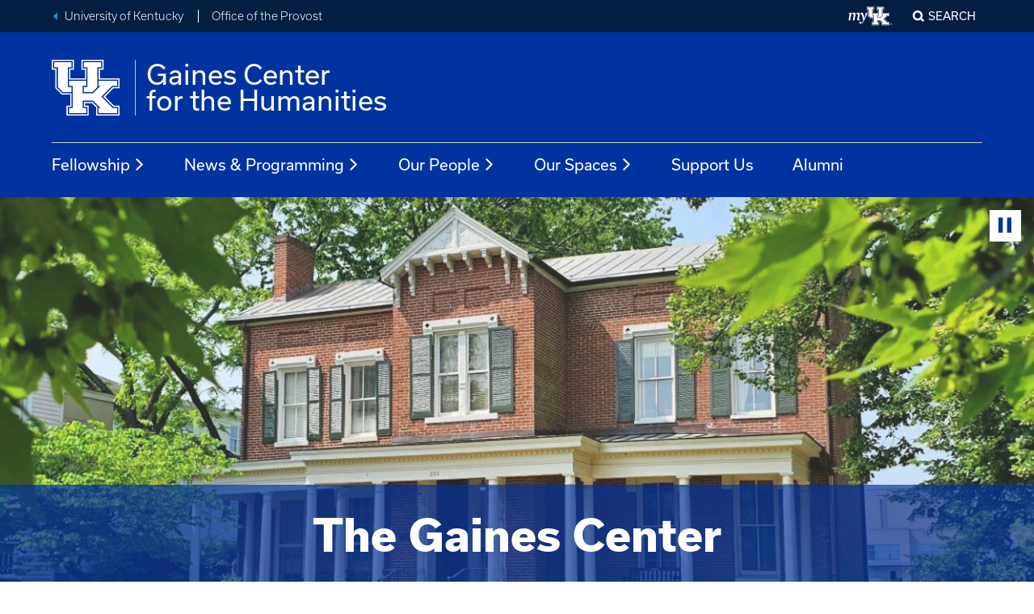

--- FILE ---
content_type: text/html; charset=UTF-8
request_url: https://gaines.uky.edu/
body_size: 13373
content:
<!DOCTYPE html>
<html lang="en" dir="ltr" prefix="og: https://ogp.me/ns#">
  <head>
    <meta charset="utf-8" />
<link rel="canonical" href="https://gaines.uky.edu/" />
<link rel="shortlink" href="https://gaines.uky.edu/" />
<meta name="Generator" content="Drupal 10 (https://www.drupal.org)" />
<meta name="MobileOptimized" content="width" />
<meta name="HandheldFriendly" content="true" />
<meta name="viewport" content="width=device-width, initial-scale=1.0" />
<link rel="icon" href="/themes/uky_platform/ukd8/favicon.ico" type="image/vnd.microsoft.icon" />

    <title>Home | Gaines Center for the Humanities</title>
    <link rel="stylesheet" media="all" href="/sites/default/files/css/css_cFwprs4DVH2RGDqKn3xiDb9GBRWRuzNFHGfdhH6qsMg.css?delta=0&amp;language=en&amp;theme=ukd8&amp;include=eJxFyEEKAzEIQNELZeK21zEoM1I1IcaU3r7QoXTzeXwV41jdGfSnMnDiOXFcATRzoNb_qekjm0pcTCXesdigYXDJJz0ArQn7OrYQ93ud2hvqbUPxw3GXLfwK-LZap1T-ADEpNDs" />
<link rel="stylesheet" media="all" href="/sites/default/files/css/css_DjarPsFLDU-p28OKIYKJ3-rUau715MwWZ-SdMRR3yXs.css?delta=1&amp;language=en&amp;theme=ukd8&amp;include=eJxFyEEKAzEIQNELZeK21zEoM1I1IcaU3r7QoXTzeXwV41jdGfSnMnDiOXFcATRzoNb_qekjm0pcTCXesdigYXDJJz0ArQn7OrYQ93ud2hvqbUPxw3GXLfwK-LZap1T-ADEpNDs" />

    

    <!-- Google Tag Manager -->
        <script>(function(w,d,s,l,i){w[l]=w[l]||[];w[l].push({'gtm.start':
        new Date().getTime(),event:'gtm.js'});var f=d.getElementsByTagName(s)[0],
        j=d.createElement(s),dl=l!='dataLayer'?'&l='+l:'';j.async=true;j.src=
        'https://www.googletagmanager.com/gtm.js?id='+i+dl;f.parentNode.insertBefore(j,f);
        })(window,document,'script','dataLayer','GTM-TRBK72');</script>
    <!-- End Google Tag Manager -->

  </head>
  <body class="path-frontpage page-node-type-page">

    <!-- Google Tag Manager (noscript) -->
        <noscript><iframe src="https://www.googletagmanager.com/ns.html?id=GTM-TRBK72"
        height="0" width="0" style="display:none;visibility:hidden"></iframe></noscript>
    <!-- End Google Tag Manager (noscript) -->
    <!-- TWIG INCLUDE : @molecules/skip-nav.html.twig" --><!-- TWIG INCLUDE : @atoms/link.html.twig" --><a href="#main-content" class="skip-nav">
          Skip to main
    </a>
<!-- END TWIG INCLUDE : @atoms/link.html.twig" --><!-- END TWIG INCLUDE : @molecules/skip-nav.html.twig" -->    
      <div class="dialog-off-canvas-main-canvas" data-off-canvas-main-canvas>
      <div class="region region-alert">
    <div id="block-emergencyalert" class="block-emergencyalert block block-emergency-alerts block-emergency-alert">
  
    
      
  </div>
  </div>

<!-- TWIG INCLUDE : @components/universal-header.html.twig" --><div class="slab universal-header slab--blue-gray"  >
            <div class="slab__wrapper">
                    <div class="universal-header__layout">
                        <div class="universal-breadcrumb">
                                <ul>
                    <li><a class="link--fancy-reverse" href="https://www.uky.edu/" title="Back to University of Kentucky home page">University of Kentucky</a></li>
                                        <li><a href="https://provost.uky.edu/" title="Back to Office of the Provost home page">Office of the Provost</a></li>
                                    </ul>
            </div>
                        <!-- TWIG INCLUDE : @molecules/universal-nav.html.twig" -->
<div class="universal-nav" aria-labelledby="UniversalNavLabel-697dd8a7692ea">
    <div class="show-for-sr" id="UniversalNavLabel-697dd8a7692ea">University-wide Navigation</div>
    
    <!-- TWIG INCLUDE : @atoms/my-uk-logo.html.twig" --><a class="my-uk-logo" href="https://myuk.uky.edu" title="Log into the myUK portal">
    <svg focusable="false" aria-hidden="true" viewbox="0 0 61 27" xmlns="http://www.w3.org/2000/svg">
    <g fill="currentColor" fill-rule="evenodd">
        <path d="M57.878 24.676c0-.174.034-.337.1-.49a1.29 1.29 0 0 1 .668-.669c.152-.067.315-.1.488-.1s.336.033.488.1a1.29 1.29 0 0 1 .668.67c.066.152.1.315.1.49 0 .174-.034.336-.1.488a1.284 1.284 0 0 1-.668.671c-.152.067-.315.101-.488.101s-.336-.034-.488-.1a1.289 1.289 0 0 1-.668-.672 1.215 1.215 0 0 1-.1-.489zm.182 0a1.103 1.103 0 0 0 .314.763c.098.097.211.174.341.23.13.056.27.085.42.085a1.053 1.053 0 0 0 .758-.315c.096-.098.173-.211.23-.343.056-.13.084-.27.084-.42a1.06 1.06 0 0 0-.314-.761 1.053 1.053 0 0 0-.759-.316 1.054 1.054 0 0 0-.76.316 1.099 1.099 0 0 0-.314.761zm.8.722h-.182v-1.453h.557c.164 0 .281.034.352.103.068.069.104.168.104.3 0 .068-.01.125-.03.173a.358.358 0 0 1-.196.197.635.635 0 0 1-.138.043l.43.637h-.205l-.432-.637h-.26v.637zm0-.799h.233c.05 0 .1-.002.149-.005a.426.426 0 0 0 .133-.031.246.246 0 0 0 .097-.075.235.235 0 0 0 .037-.14.226.226 0 0 0-.029-.118.225.225 0 0 0-.075-.072.32.32 0 0 0-.104-.038.566.566 0 0 0-.117-.012h-.323v.491zm-46.745-6.412c0-.346.068-.833.162-1.227l.744-4c.326-1.782.187-2.591-1.07-2.591-.72 0-1.325.254-2.279.786l-1.371 8.142H5.952l1.071-6.338c.301-1.804.232-2.59-1-2.59-.744 0-1.326.254-2.28.786l-1.371 8.142H0l1.465-8.582L0 9.767v-.232l3.953-1.156.093.07-.326 2.15.094.07C5.394 9.235 6.65 8.518 7.79 8.518c1.278 0 1.814.925 1.836 2.105l.093.07c1.558-1.435 2.86-2.175 4.023-2.175 1.604 0 2.116 1.457 1.675 3.793l-.907 4.742c-.164.926.046 1.204 2.116 1.25l.068.162c-1.046.647-2.208 1.087-3.115 1.087-1.07 0-1.464-.578-1.464-1.365"/>
        <path d="M15.13 22.333c0-.754.44-1.416 1.188-1.416.945 0 1.451 1.028 1.407 2.284.968-.548 2.068-1.919 2.816-3.358-.616-3.265-1.672-6.988-2.31-8.587-.243-.594-.462-.822-.88-.822-.264 0-.704.092-1.364.343l-.132-.183c.858-1.096 1.848-2.033 2.75-2.033.77 0 1.166.389 1.54 1.142.572 1.097 1.386 4.134 1.826 7.217h.109a71.802 71.802 0 0 0 1.98-8.542h.176l2.023 1.006c-1.957 4.658-4.31 10.985-6.774 13.475-.858.867-1.606 1.347-2.486 1.347-1.165 0-1.87-.868-1.87-1.873m19.511-9.431h-1.71v-9.16h1.711V1.454h-7.983v2.29h1.71v9.16l2.281 2.29h3.992zm5.703 2.29h3.991l2.282-2.29V3.744h1.71v-2.29h-7.983v2.29h1.71v9.158h-1.71z"/>
        <path d="M48.469 17.339l4.99-5.01h2.28V10.04h-8.554v2.29h.856l-3.421 3.434h-4.847V12.33h1.71v-2.29H33.5v2.29h1.71v10.303H33.5v2.29h7.984v-2.29h-1.71V19.2h4.847l3.42 3.434h-.855v2.29h8.554v-2.29h-1.996z"/>
        <path d="M39.201.308v4.58h1.711v4.007H34.07V4.888h1.712V.308H25.516v4.58h1.711v8.587l2.85 2.862h3.992v5.152h-1.71v4.58h10.264v-4.58h-1.71v-1.146h3.136l1.996 2.005v3.721H56.88v-4.58h-2.567l-4.133-4.15 3.848-3.864h2.852v-4.58h-9.124V4.888h1.71V.308H39.2zm.571.573h9.125v3.435h-1.711v5.152h9.123v3.434h-2.565l-4.42 4.437 4.705 4.722h2.28v3.436h-9.693V22.06l-2.282-2.29h-3.991v2.29h1.71v3.436h-9.125V22.06h1.712v-6.297h-4.278l-2.566-2.576V4.316h-1.711V.88h9.124v3.435H33.5v5.152h7.985V4.316h-1.712V.88z"/>
    </g>
    </svg>
    <span class="show-for-sr">My UK</span>
</a>
<!-- END TWIG INCLUDE : @atoms/my-uk-logo.html.twig" -->    
                    <div class="modal-display mfp-hide" id="modal_popup_-697dd8a7694d4">
                    <!-- TWIG INCLUDE : @components/search-form.html.twig" --><form class="search" id="search-form" method="get" action="/search/node">
  <label for="search-keywords-697dd8a769584">Search our Site</label>
  <div class="control-group">
    <input type="text" name="q" id="search-keywords-697dd8a769584" />
    <button class="icon-only">
      <!-- TWIG INCLUDE : @atoms/icon-label.html.twig" --><span class="icon-label "><span class="ic ic--magnify" aria-hidden="true"></span><span class="label ">search</span></span><!-- END TWIG INCLUDE : @atoms/icon-label.html.twig" -->    </button>
  </div>
</form>

<script>
document.getElementById("search-form").addEventListener("submit", function (event) {
    // Prevent the form from being submitted
    event.preventDefault();
    
    var searchId = "search-keywords-697dd8a769584";
    var searchTerm = document.getElementById(searchId).value.trim();
    
    if (searchTerm !== "") {
        window.location.href = this.action + "?keys=" + encodeURIComponent(searchTerm);
    }
});
</script><!-- END TWIG INCLUDE : @components/search-form.html.twig" -->            </div>

<button class="modal-control mfp-inline search-control" data-mfp-src="#modal_popup_-697dd8a7694d4">Search</button>

</div>
<!-- END TWIG INCLUDE : @molecules/universal-nav.html.twig" -->        </div>
            </div>
    </div>
<!-- END TWIG INCLUDE : @components/universal-header.html.twig" --><!-- TWIG INCLUDE : @components/global-header.html.twig" --><header id="MainHeader" class="global-header ">
<div class="slab global-header__masthead"  >
            <div class="slab__wrapper">
                    <div class="global-header__banner">
                              <!-- TWIG INCLUDE : @molecules/site-identity.html.twig" -->

<a href="/" class="site-identity">
    <div class="site-identity__main">
        <div class="site-identity__logo">
            <!-- TWIG INCLUDE : @atoms/uk-logo.html.twig" --><span class="uk-logo-svg">
    <svg focusable="false" preserveAspectRatio="xMidYMid meet" viewBox="0 0 85 69" xmlns="http://www.w3.org/2000/svg" aria-hidden="true">
        <g fill="currentColor" fill-rule="evenodd">
            <path d="M24.466 33.753H19.88V9.234h4.587V3.106H3.056v6.128h4.589v24.52l6.118 6.129h10.703zm15.292 6.13h10.705l6.117-6.13V9.236h4.586v-6.13H39.758v6.13h4.588v24.517h-4.588z"/>
            <path d="M61.55 45.628l13.38-13.407h6.117v-6.13H58.108v6.13h2.294l-9.174 9.193H38.23v-9.193h4.588v-6.13h-21.41v6.13h4.587v27.581h-4.587v6.129h21.41v-6.129H38.23v-9.194h12.998l9.173 9.194h-2.293v6.129h22.939v-6.129h-5.353z"/>
            <path d="M36.7.041V12.3h4.588v10.728H22.937V12.299h4.589V.041H0V12.3h4.587v22.985h.003l-.003.002 7.646 7.66h10.705v13.792h-4.589v12.26h27.525v-12.26h-4.586v-3.066h8.41l5.353 5.365v9.96h29.052l.002-12.259h-6.882L66.138 45.63l10.32-10.343h7.647l-.002-12.26-24.465.001V12.299h4.587V.041H36.701zm1.528 1.533h24.469v9.195h-4.589v13.79h24.468v9.193h-6.882L63.843 45.63 76.46 58.27h6.116v9.196H56.58V58.27h-.001l-6.118-6.13H39.758v6.13h4.587v9.196H19.878V58.27h4.59V41.415h-11.47l-6.883-6.897v-23.75H1.528V1.574h24.467v9.195h-4.588v13.79h21.41v-13.79h-4.59V1.574z"/>
        </g>
    </svg>
    <span class="show-for-sr">University of Kentucky</span>
</span><!-- END TWIG INCLUDE : @atoms/uk-logo.html.twig" -->        </div>
        <div class="site-identity__wordmark">
            <span class="site-identity__wordmark__row         ">Gaines Center</span>
            <span class="site-identity__wordmark__row         ">for the Humanities</span>
        </div>
    </div>
</a>	

<!-- END TWIG INCLUDE : @molecules/site-identity.html.twig" -->                        
                        <!-- TWIG INCLUDE : @molecules/toggle-button.html.twig" --><!-- TWIG INCLUDE : @atoms/icon-button.html.twig" --><button 
		class="button--icon menu-button toggle-button"
			data-toggle="#MobileNav"
			data-toggle-viz="1"
			data-toggle-toggled-label="Close"
			data-toggle-toggled-icon="close"
				aria-pressed="false"
	><!-- TWIG INCLUDE : @atoms/icon-label.html.twig" --><span class="icon-label icon-label--stacked"><span class="ic ic--menu" aria-hidden="true"></span><span class="label ">Menu</span></span><!-- END TWIG INCLUDE : @atoms/icon-label.html.twig" --></button><!-- END TWIG INCLUDE : @atoms/icon-button.html.twig" --><!-- END TWIG INCLUDE : @molecules/toggle-button.html.twig" -->        </div>
            </div>
    </div>
<div class="slab global-header__nav-bar"  >
            <div class="slab__wrapper">
                      <div class="global-nav region region-top-nav">
    <nav role="navigation" aria-labelledby="block-uky-mega-menu-main-navigation-mega-menu" id="block-uky-mega-menu" class="block-uky-mega-menu block block-menu navigation menu--main">
            
  <div class="block-title show-for-sr" id="block-uky-mega-menu-main-navigation-mega-menu">Main navigation (Mega Menu)</div>
  

          <!-- TWIG INCLUDE : @components/menu/megamenu.twig" --><ul role="list"  class="menu-level-0" tabindex="-1">
          <li class="main-nav-dropdown-container">

          <button aria-expanded="false" aria-controls="main-nav-dropdown-1" class="main-nav-dropdown-button">
        Fellowship <span class="ic ic--angle-right" aria-hidden="true"></span>
      </button>

      <section id="main-nav-dropdown-1" class="main-nav-dropdown">
        <h2>
                  <a class="link--fancy" href="/gaines-fellowship">Fellowship</a>
                </h2>

                <div class="link-list">
                      <ul>
                                              <li>
                  <a href="/gaines-fellowship">About the Gaines Fellowship</a>
                </li>
                                                              <li>
                  <a href="/current-fellows">Current Gaines Fellows</a>
                </li>
                                                              <li>
                  <a href="/gaines-fellowship/gaines-fellowship-frequently-asked-questions">Gaines Fellowship: Frequently Asked Questions</a>
                </li>
                                          </ul>
                  </div>

                        <div class="feature-block squares">
          <h3>Fellowship Applications Now OPEN!</h3>
                        <div>
              <a class="link--fancy" href="https://uky.az1.qualtrics.com/jfe/form/SV_6eR54TpBZ8GAJQF">Apply before February 2nd!</a>
            </div>
                                            </div>
        
        <div class="panel-bg"></div>
      </section>
        </li>
            <li class="main-nav-dropdown-container">

          <button aria-expanded="false" aria-controls="main-nav-dropdown-2" class="main-nav-dropdown-button">
        News &amp; Programming <span class="ic ic--angle-right" aria-hidden="true"></span>
      </button>

      <section id="main-nav-dropdown-2" class="main-nav-dropdown">
        <h2>
                  <a class="link--fancy" href="/programs">News &amp; Programming</a>
                </h2>

                <div class="link-list">
                      <ul>
                                              <li>
                  <a href="https://gaines.uky.edu/programs">Upcoming Events &amp; Newsletter</a>
                </li>
                                                              <li>
                  <a href="/programs/bale-boone-symposium">Bale Boone Symposium</a>
                </li>
                                                              <li>
                  <a href="/programs/bingham-seminar">The Bingham Seminar</a>
                </li>
                                                              <li>
                  <a href="/programs/breathitt-undergraduate-lecture">Breathitt Undergraduate Lecture</a>
                </li>
                                                              <li>
                  <a href="/programs/gaines-mini-grants">Gaines Mini-Grants</a>
                </li>
                                                              <li>
                  <a href="/programs/gaines-lecture-outstanding-research-humanities">Lecture for Outstanding Research in the Humanities</a>
                </li>
                                                              <li>
                  <a href="/lafayette-seminar-public-issues">The Lafayette Seminar in Public Issues</a>
                </li>
                                                              <li>
                  <a href="/programs/gaines-cooperatives">The Gaines Cooperatives</a>
                </li>
                                          </ul>
                  </div>

        
        <div class="panel-bg"></div>
      </section>
        </li>
            <li class="main-nav-dropdown-container">

          <button aria-expanded="false" aria-controls="main-nav-dropdown-3" class="main-nav-dropdown-button">
        Our People <span class="ic ic--angle-right" aria-hidden="true"></span>
      </button>

      <section id="main-nav-dropdown-3" class="main-nav-dropdown">
        <h2>
                  <a class="link--fancy" href="/our-people">Our People</a>
                </h2>

                <div class="link-list">
                      <ul>
                                              <li>
                  <a href="/our-people/contact-us">Contact the Gaines Staff</a>
                </li>
                                                              <li>
                  <a href="/our-people/gaines-center-faculty-record">Faculty of Record</a>
                </li>
                                                              <li>
                  <a href="/gaines-year-origins-faculty">Gaines Year of Origins: Teaching Faculty </a>
                </li>
                                                              <li>
                  <a href="https://gaines.uky.edu/humanities-foundation-inc-board">Our Board </a>
                </li>
                                          </ul>
                  </div>

        
        <div class="panel-bg"></div>
      </section>
        </li>
            <li class="main-nav-dropdown-container">

          <button aria-expanded="false" aria-controls="main-nav-dropdown-4" class="main-nav-dropdown-button">
        Our Spaces <span class="ic ic--angle-right" aria-hidden="true"></span>
      </button>

      <section id="main-nav-dropdown-4" class="main-nav-dropdown">
        <h2>
                  <a class="link--fancy" href="/our-spaces">Our Spaces</a>
                </h2>

                <div class="link-list">
                      <ul>
                                              <li>
                  <a href="/our-spaces">Room Reservations and Availability</a>
                </li>
                                                              <li>
                  <a href="/our-spaces/bingham-davis-house">The Bingham Davis House</a>
                </li>
                                                              <li>
                  <a href="/our-spaces/commonwealth-house">The Commonwealth House</a>
                </li>
                                          </ul>
                  </div>

        
        <div class="panel-bg"></div>
      </section>
        </li>
            <li class="main-nav-dropdown-container">

          <a class="main-nav-dropdown-button" href="https://give.uky.edu/campaigns/47191/donations/new?a=8259034&amp;designation=gainescenterforthehumanitiesdiscretionaryfund&amp;amt=75.00">Support Us</a>
        </li>
            <li class="main-nav-dropdown-container">

          <a class="main-nav-dropdown-button" href="/alumni">Alumni</a>
        </li>
    </ul>

<!-- END TWIG INCLUDE : @components/menu/megamenu.twig" -->

  </nav>

  </div>

            </div>
    </div>
<div class="slab mobile-nav" hidden id=MobileNav>
            <div class="slab__wrapper">
                    <!-- TWIG INCLUDE : @molecules/mobile-tab-nav.html.twig" -->

<div class="mobile-tab-nav  js-tabs">    
    <ul class="js-tablist">
                        <!-- TWIG INCLUDE : @molecules/tab-tab.html.twig" --><li class="js-tablist__item">
    <a href="#mobile_mainmenu" id="label_mobile_mainmenu" class="js-tablist__link">Main Menu / Search</a>
</li><!-- END TWIG INCLUDE : @molecules/tab-tab.html.twig" -->        </ul>
            <div id="mobile_mainmenu" class="js-tabcontent">
                    <div class="mobile-tab-nav__menus">
                      <div class="region region-mobile-tab-mainmenu">
    
  <nav role="navigation" aria-labelledby="mobile_block-uky-mega-menu-mobile-main-navigation-mega-menu-mobile" id="block-uky-mega-menu-mobile" class="block-uky-mega-menu-mobile block global-nav navigation menu--main">

    <div class="show-for-sr" id="MainNavLabel5d88e64ca18ad">Main Navigation</div>
    <a href="https://gaines.uky.edu/" class="ic ic--home"><span class="show-for-sr">Return to Home Page</span></a>

                <!-- TWIG INCLUDE : @components/menu/megamenu-mobile.twig" --><div class="menu-level-0" tabindex="-1">
  
          <button aria-expanded="false" aria-controls="mobile_main-nav-dropdown-1" class="main-nav-dropdown-button">
        Fellowship <span class="ic ic--angle-right" aria-hidden="true"></span>
      </button>
      <section id="mobile_main-nav-dropdown-1" class="main-nav-dropdown">
        <a class="link--fancy-reverse close-panel" href="#">Back</a>
        <div>
          <h2>
                      <a href="/gaines-fellowship">Fellowship</a>
                    </h2>
                    <div class="link-list">
                          <ul>
                                                    <li>
                                        <a class="sub-nav-panel-button" href="/gaines-fellowship">About the Gaines Fellowship</a>
                                      </li>
                                                                      <li>
                                        <a class="sub-nav-panel-button" href="/current-fellows">Current Gaines Fellows</a>
                                      </li>
                                                                      <li>
                                        <a class="sub-nav-panel-button" href="/gaines-fellowship/gaines-fellowship-frequently-asked-questions">Gaines Fellowship: Frequently Asked Questions</a>
                                      </li>
                                                </ul>
                      </div>

                              <div class="feature-block squares">
            <h3>Fellowship Applications Now OPEN!</h3>
                            <div>
                <a class="link--fancy" href="https://uky.az1.qualtrics.com/jfe/form/SV_6eR54TpBZ8GAJQF">Apply before February 2nd!</a>
              </div>
                                                    </div>
                  </div>
      </section>
      
          <button aria-expanded="false" aria-controls="mobile_main-nav-dropdown-2" class="main-nav-dropdown-button">
        News &amp; Programming <span class="ic ic--angle-right" aria-hidden="true"></span>
      </button>
      <section id="mobile_main-nav-dropdown-2" class="main-nav-dropdown">
        <a class="link--fancy-reverse close-panel" href="#">Back</a>
        <div>
          <h2>
                      <a href="/programs">News &amp; Programming</a>
                    </h2>
                    <div class="link-list">
                          <ul>
                                                    <li>
                                        <a class="sub-nav-panel-button" href="https://gaines.uky.edu/programs">Upcoming Events &amp; Newsletter</a>
                                      </li>
                                                                      <li>
                                        <a class="sub-nav-panel-button" href="/programs/bale-boone-symposium">Bale Boone Symposium</a>
                                      </li>
                                                                      <li>
                                        <a class="sub-nav-panel-button" href="/programs/bingham-seminar">The Bingham Seminar</a>
                                      </li>
                                                                      <li>
                                        <a class="sub-nav-panel-button" href="/programs/breathitt-undergraduate-lecture">Breathitt Undergraduate Lecture</a>
                                      </li>
                                                                      <li>
                                        <a class="sub-nav-panel-button" href="/programs/gaines-mini-grants">Gaines Mini-Grants</a>
                                      </li>
                                                                      <li>
                                        <a class="sub-nav-panel-button" href="/programs/gaines-lecture-outstanding-research-humanities">Lecture for Outstanding Research in the Humanities</a>
                                      </li>
                                                                      <li>
                                        <a class="sub-nav-panel-button" href="/lafayette-seminar-public-issues">The Lafayette Seminar in Public Issues</a>
                                      </li>
                                                                      <li>
                                        <a class="sub-nav-panel-button" href="/programs/gaines-cooperatives">The Gaines Cooperatives</a>
                                      </li>
                                                </ul>
                      </div>

                  </div>
      </section>
      
          <button aria-expanded="false" aria-controls="mobile_main-nav-dropdown-3" class="main-nav-dropdown-button">
        Our People <span class="ic ic--angle-right" aria-hidden="true"></span>
      </button>
      <section id="mobile_main-nav-dropdown-3" class="main-nav-dropdown">
        <a class="link--fancy-reverse close-panel" href="#">Back</a>
        <div>
          <h2>
                      <a href="/our-people">Our People</a>
                    </h2>
                    <div class="link-list">
                          <ul>
                                                    <li>
                                        <a class="sub-nav-panel-button" href="/our-people/contact-us">Contact the Gaines Staff</a>
                                      </li>
                                                                      <li>
                                        <a class="sub-nav-panel-button" href="/our-people/gaines-center-faculty-record">Faculty of Record</a>
                                      </li>
                                                                      <li>
                                        <a class="sub-nav-panel-button" href="/gaines-year-origins-faculty">Gaines Year of Origins: Teaching Faculty </a>
                                      </li>
                                                                      <li>
                                        <a class="sub-nav-panel-button" href="https://gaines.uky.edu/humanities-foundation-inc-board">Our Board </a>
                                      </li>
                                                </ul>
                      </div>

                  </div>
      </section>
      
          <button aria-expanded="false" aria-controls="mobile_main-nav-dropdown-4" class="main-nav-dropdown-button">
        Our Spaces <span class="ic ic--angle-right" aria-hidden="true"></span>
      </button>
      <section id="mobile_main-nav-dropdown-4" class="main-nav-dropdown">
        <a class="link--fancy-reverse close-panel" href="#">Back</a>
        <div>
          <h2>
                      <a href="/our-spaces">Our Spaces</a>
                    </h2>
                    <div class="link-list">
                          <ul>
                                                    <li>
                                        <a class="sub-nav-panel-button" href="/our-spaces">Room Reservations and Availability</a>
                                      </li>
                                                                      <li>
                                        <a class="sub-nav-panel-button" href="/our-spaces/bingham-davis-house">The Bingham Davis House</a>
                                      </li>
                                                                      <li>
                                        <a class="sub-nav-panel-button" href="/our-spaces/commonwealth-house">The Commonwealth House</a>
                                      </li>
                                                </ul>
                      </div>

                  </div>
      </section>
      
          <a class="main-nav-dropdown-button" href="https://give.uky.edu/campaigns/47191/donations/new?a=8259034&amp;designation=gainescenterforthehumanitiesdiscretionaryfund&amp;amt=75.00">Support Us</a>
      
          <a class="main-nav-dropdown-button" href="/alumni">Alumni</a>
      </div>
<!-- END TWIG INCLUDE : @components/menu/megamenu-mobile.twig" -->

      </nav>


  </div>

                <hr/>
                     
                </div>
                <div class="mobile-tab-nav__universal">
                                        <!-- TWIG INCLUDE : @molecules/universal-nav.html.twig" -->
<div class="universal-nav" aria-labelledby="UniversalNavLabel-697dd8a782c96">
    <div class="show-for-sr" id="UniversalNavLabel-697dd8a782c96">University-wide Navigation</div>
    
    <!-- TWIG INCLUDE : @atoms/my-uk-logo.html.twig" --><a class="my-uk-logo" href="https://myuk.uky.edu" title="Log into the myUK portal">
    <svg focusable="false" aria-hidden="true" viewbox="0 0 61 27" xmlns="http://www.w3.org/2000/svg">
    <g fill="currentColor" fill-rule="evenodd">
        <path d="M57.878 24.676c0-.174.034-.337.1-.49a1.29 1.29 0 0 1 .668-.669c.152-.067.315-.1.488-.1s.336.033.488.1a1.29 1.29 0 0 1 .668.67c.066.152.1.315.1.49 0 .174-.034.336-.1.488a1.284 1.284 0 0 1-.668.671c-.152.067-.315.101-.488.101s-.336-.034-.488-.1a1.289 1.289 0 0 1-.668-.672 1.215 1.215 0 0 1-.1-.489zm.182 0a1.103 1.103 0 0 0 .314.763c.098.097.211.174.341.23.13.056.27.085.42.085a1.053 1.053 0 0 0 .758-.315c.096-.098.173-.211.23-.343.056-.13.084-.27.084-.42a1.06 1.06 0 0 0-.314-.761 1.053 1.053 0 0 0-.759-.316 1.054 1.054 0 0 0-.76.316 1.099 1.099 0 0 0-.314.761zm.8.722h-.182v-1.453h.557c.164 0 .281.034.352.103.068.069.104.168.104.3 0 .068-.01.125-.03.173a.358.358 0 0 1-.196.197.635.635 0 0 1-.138.043l.43.637h-.205l-.432-.637h-.26v.637zm0-.799h.233c.05 0 .1-.002.149-.005a.426.426 0 0 0 .133-.031.246.246 0 0 0 .097-.075.235.235 0 0 0 .037-.14.226.226 0 0 0-.029-.118.225.225 0 0 0-.075-.072.32.32 0 0 0-.104-.038.566.566 0 0 0-.117-.012h-.323v.491zm-46.745-6.412c0-.346.068-.833.162-1.227l.744-4c.326-1.782.187-2.591-1.07-2.591-.72 0-1.325.254-2.279.786l-1.371 8.142H5.952l1.071-6.338c.301-1.804.232-2.59-1-2.59-.744 0-1.326.254-2.28.786l-1.371 8.142H0l1.465-8.582L0 9.767v-.232l3.953-1.156.093.07-.326 2.15.094.07C5.394 9.235 6.65 8.518 7.79 8.518c1.278 0 1.814.925 1.836 2.105l.093.07c1.558-1.435 2.86-2.175 4.023-2.175 1.604 0 2.116 1.457 1.675 3.793l-.907 4.742c-.164.926.046 1.204 2.116 1.25l.068.162c-1.046.647-2.208 1.087-3.115 1.087-1.07 0-1.464-.578-1.464-1.365"/>
        <path d="M15.13 22.333c0-.754.44-1.416 1.188-1.416.945 0 1.451 1.028 1.407 2.284.968-.548 2.068-1.919 2.816-3.358-.616-3.265-1.672-6.988-2.31-8.587-.243-.594-.462-.822-.88-.822-.264 0-.704.092-1.364.343l-.132-.183c.858-1.096 1.848-2.033 2.75-2.033.77 0 1.166.389 1.54 1.142.572 1.097 1.386 4.134 1.826 7.217h.109a71.802 71.802 0 0 0 1.98-8.542h.176l2.023 1.006c-1.957 4.658-4.31 10.985-6.774 13.475-.858.867-1.606 1.347-2.486 1.347-1.165 0-1.87-.868-1.87-1.873m19.511-9.431h-1.71v-9.16h1.711V1.454h-7.983v2.29h1.71v9.16l2.281 2.29h3.992zm5.703 2.29h3.991l2.282-2.29V3.744h1.71v-2.29h-7.983v2.29h1.71v9.158h-1.71z"/>
        <path d="M48.469 17.339l4.99-5.01h2.28V10.04h-8.554v2.29h.856l-3.421 3.434h-4.847V12.33h1.71v-2.29H33.5v2.29h1.71v10.303H33.5v2.29h7.984v-2.29h-1.71V19.2h4.847l3.42 3.434h-.855v2.29h8.554v-2.29h-1.996z"/>
        <path d="M39.201.308v4.58h1.711v4.007H34.07V4.888h1.712V.308H25.516v4.58h1.711v8.587l2.85 2.862h3.992v5.152h-1.71v4.58h10.264v-4.58h-1.71v-1.146h3.136l1.996 2.005v3.721H56.88v-4.58h-2.567l-4.133-4.15 3.848-3.864h2.852v-4.58h-9.124V4.888h1.71V.308H39.2zm.571.573h9.125v3.435h-1.711v5.152h9.123v3.434h-2.565l-4.42 4.437 4.705 4.722h2.28v3.436h-9.693V22.06l-2.282-2.29h-3.991v2.29h1.71v3.436h-9.125V22.06h1.712v-6.297h-4.278l-2.566-2.576V4.316h-1.711V.88h9.124v3.435H33.5v5.152h7.985V4.316h-1.712V.88z"/>
    </g>
    </svg>
    <span class="show-for-sr">My UK</span>
</a>
<!-- END TWIG INCLUDE : @atoms/my-uk-logo.html.twig" -->    
                    <div class="modal-display mfp-hide" id="modal_popup_-697dd8a782cb5">
                    <!-- TWIG INCLUDE : @components/search-form.html.twig" --><form class="search" id="search-form" method="get" action="/search/node">
  <label for="search-keywords-697dd8a782cbe">Search our Site</label>
  <div class="control-group">
    <input type="text" name="q" id="search-keywords-697dd8a782cbe" />
    <button class="icon-only">
      <!-- TWIG INCLUDE : @atoms/icon-label.html.twig" --><span class="icon-label "><span class="ic ic--magnify" aria-hidden="true"></span><span class="label ">search</span></span><!-- END TWIG INCLUDE : @atoms/icon-label.html.twig" -->    </button>
  </div>
</form>

<script>
document.getElementById("search-form").addEventListener("submit", function (event) {
    // Prevent the form from being submitted
    event.preventDefault();
    
    var searchId = "search-keywords-697dd8a782cbe";
    var searchTerm = document.getElementById(searchId).value.trim();
    
    if (searchTerm !== "") {
        window.location.href = this.action + "?keys=" + encodeURIComponent(searchTerm);
    }
});
</script><!-- END TWIG INCLUDE : @components/search-form.html.twig" -->            </div>

<button class="modal-control mfp-inline search-control" data-mfp-src="#modal_popup_-697dd8a782cb5">Search</button>

</div>
<!-- END TWIG INCLUDE : @molecules/universal-nav.html.twig" -->                </div>
            </div>        

        <a class="back-to-top ic ic--angle-up" href="#MobileNav"><span class="show-for-sr">Back to Tabs</span></a>
</div>

 <!-- END TWIG INCLUDE : @molecules/mobile-tab-nav.html.twig" -->            </div>
    </div>
</header>
<!-- END TWIG INCLUDE : @components/global-header.html.twig" --><main class="main" id="main-content">
						
		
		
			  <div class="region region-content">
    <div data-drupal-messages-fallback class="hidden"></div><div id="block-uky-content" class="block-uky-content block block-system block-system-main-block">
  
    
      <div class="node node--type-page node--promoted node--view-mode-full">

  
  

    <!-- TWIG INCLUDE : @components/home-hero/hero-page-header-overlay.html.twig" --><div class="slab slab--wildcat-blue page-header page-header--hero page-header--overlay"  >
            
            <div class="field field--name-field-media field--type-entity-reference field--label-hidden field__item">
<div>
      

<div class="ambient-video">
  <video  autoplay="autoplay" loop="loop" muted="muted" width="640" height="480" preload="metadata" playsinline="playsinline">
          <source  src="/sites/default/files/2025-07/untitled_1600_x_600_px.mp4" type="video/mp4" />
      </video>
  <button class="video-button button--large" aria-label="Stop Video" data-pressed-label="Start Video" data-unpressed-label="Stop Video" data-pressed-icon="design--play-circle-filled" data-unpressed-icon="design--pause-circle-filled" aria-pressed="false">
      <!-- TWIG INCLUDE : @atoms/icon-label.html.twig" --><span class="icon-label video-button__play"><span class="ic ic--play-triangle" aria-hidden="true"></span><span class="label show-for-sr">play video</span></span><!-- END TWIG INCLUDE : @atoms/icon-label.html.twig" -->      <!-- TWIG INCLUDE : @atoms/icon-label.html.twig" --><span class="icon-label video-button__pause"><span class="ic ic--pause" aria-hidden="true"></span><span class="label show-for-sr">pause video</span></span><!-- END TWIG INCLUDE : @atoms/icon-label.html.twig" -->  </button>
</div>
</div>
</div>
      
        <div class="overlay__container">
            <div class="slab__wrapper">
                <div class="page-header__content">
                    <!-- TWIG INCLUDE : @molecules/page-header-text.html.twig" -->
            <div class="field field--name-field-headline-group field--type-headline-group field--label-hidden field__item"><h1 class="headline-group"><span class="headline-group__head">The Gaines Center</span>
</h1>
</div>
      
<!-- END TWIG INCLUDE : @molecules/page-header-text.html.twig" -->                </div>
                            </div>
        </div>
    </div>
<!-- END TWIG INCLUDE : @components/home-hero/hero-page-header-overlay.html.twig" -->
  
    <div class="slab slab--wildcat-white"  >
            <div class="slab__wrapper">
                  <div class="editorial">
        <div class="slab__wrapper">
  <div class="editorial">
    <h2 class="headline-group"><span class="headline-group__head">A Humanities Hub for Imaginative and Innovative Education</span>
</h2>
  </div>
</div>
            <div class="field field--name-field-body field--type-text-long field--label-hidden field__item"><p><em>The humanities are the study of</em> <strong>human creativity and creation</strong> <em>and encompass an array of subjects: literature, languages, linguistics, history, philosophy, cultural studies, design, architecture, art history, visual studies, dance, theatre, music, and much more. The humanities also involve the</em> <strong>pursuit of a wide range of activities in everyday life</strong> <em>such as reading, creative writing, dancing, listening to music, watching films and television, listening to audiobooks and podcasts, following fashion and interior design, practicing languages, attending the theatre, and visiting museums and historic sites. Engagement with the humanities helps us</em> <strong>understand and interpret human experience</strong>, <em>better equipping us to intervene in society’s most pressing issues.</em></p>
<p><strong>Founded in 1984 by a generous gift from John and Joan Gaines, the Gaines Center for the Humanities serves as a hub for innovative humanities inquiry and collaboration at the University of Kentucky. We foster in our students a broad appreciation of the humanities by embracing varied paths of knowledge and integrating experiential learning with traditional academic instruction. We work to promote the humanities across campus and the surrounding community by building cross-disciplinary partnerships and leading public programming.</strong></p>
</div>
      
      </div>
            </div>
    </div>
<!-- TWIG INCLUDE : @molecules/grid.html.twig" --><div class="slab slab--wildcat-white"  >
            
        <div class="grid grid--2-up ">          
                        <div class="grid__column">
                <!-- TWIG INCLUDE : @components/statistic.html.twig" --><div class="statistic">
    
            <div class="field field--name-field-headline-group field--type-headline-group field--label-hidden field__item"><div class="headline-group"><span class="headline-group__head">37</span>
<span class="headline-group__sub">UK academic programs</span>
</div>
</div>
      
    <p class="editorial">
        represented by Gaines' students, faculty
    </p>
</div><!-- END TWIG INCLUDE : @components/statistic.html.twig" -->
            </div>
                        <div class="grid__column">
                <!-- TWIG INCLUDE : @components/statistic.html.twig" --><div class="statistic">
    
            <div class="field field--name-field-headline-group field--type-headline-group field--label-hidden field__item"><div class="headline-group"><span class="headline-group__head">+5K</span>
<span class="headline-group__sub">Kentuckians reached</span>
</div>
</div>
      
    <p class="editorial">
        annually by Gaines programming, events
    </p>
</div><!-- END TWIG INCLUDE : @components/statistic.html.twig" -->
            </div>
                    </div>
    </div>
<!-- END TWIG INCLUDE : @molecules/grid.html.twig" -->
  
        
          <div class="slab slab--wildcat-white"  >
            <div class="slab__wrapper">
                    <div class="slab__wrapper">
  <div class="editorial">
    <h2 class="headline-group"><span class="headline-group__head">Upcoming News and Events</span>
</h2>
  </div>
</div>
            <div class="field field--name-field-collection-item field--type-entity-reference field--label-hidden field__item">
<div class="eck-entity">
    
<div class="field field--name-field-view field--type-viewfield field--label-hidden">
  
    
        
<div class="field__item field__item-label-hidden">
  
    
      <div class="views-element-container"><div class="js-view-dom-id-f6fc6b7a7eb86349330188b5e293c809cedd8e9b5b0d3e990ff80bd9c77eafc6">
  
  
  

  
  
  

  <div class="item-list">
          <div>
      <!-- TWIG INCLUDE : @components/content-teaser.html.twig" --><div class="teaser teaser--news">
	<div class="teaser__media">
        <a href="/news/eros-across-time-and-tradition">
      
            <div class="field field--name-field-media field--type-entity-reference field--label-hidden field__item"><div>
    
            <div class="field field--name-field-media-image field--type-image field--label-hidden field__item">  <img loading="lazy" src="/sites/default/files/styles/big_3x2/public/2026-01/pgsa_mini_grant_website_banner_1.png?h=d8102449&amp;itok=rJSNezJ2" width="600" height="400" alt="eros" />


</div>
      
</div>

</div>
      
    </a>
  	</div>
	<div class="teaser__content">
		          <!-- TWIG INCLUDE : @atoms/headline-group.html.twig" -->	<h3 class="headline-group ">
	    <span class="headline-group__super">a gaines center for the humanities mini grant event</span>    <span class="headline-group__head"><a href="/news/eros-across-time-and-tradition" class="underline-link">Eros Across Time and Tradition</a></span>	
			</h3>

<!-- END TWIG INCLUDE : @atoms/headline-group.html.twig" -->    
    <!-- TWIG INCLUDE : @molecules/content-meta.html.twig" --><div class="content-meta ">
    <div class="content-meta__who-when">
                    <span class="byline"></span>
                            <span class="date">
                Feb 21, 2026
            </span>                    </div>
            
</div>
<!-- END TWIG INCLUDE : @molecules/content-meta.html.twig" -->
    <p>
      The 2026 Annual Philosophy Graduate Student Conference, "Eros Across Time and Tradition," will take place on <strong>Friday February 20 and Saturday February 21, 2026</strong>. Inspired by Plato's Symposium, this year's conference offers a spirited yet reflective gathering of speech, song, and verse devoted to love in all its forms. Keynotes and graduate speakers engage Persian poetry, Greek philosophy, Judeo-Christian thought, and beyond in a bold reawakening of love's enduring mysteries in this age of alienation.
    </p>

  	</div>
</div>
<!-- END TWIG INCLUDE : @components/content-teaser.html.twig" -->
    </div>
          <div>
      <!-- TWIG INCLUDE : @components/content-teaser.html.twig" --><div class="teaser teaser--news">
	<div class="teaser__media">
        <a href="/news/digitizing-prison-dreams-incarcerated-podcasters-and-their-views-on-freedom">
      
            <div class="field field--name-field-media field--type-entity-reference field--label-hidden field__item"><div>
    
            <div class="field field--name-field-media-image field--type-image field--label-hidden field__item">  <img loading="lazy" src="/sites/default/files/styles/big_3x2/public/2026-01/copy_of_digitizing_prison_dreams_incarcerated_podcasters_and_their_views_on_freedom.png?h=d8102449&amp;itok=4LzY4Tbv" width="600" height="400" alt="Erby" />


</div>
      
</div>

</div>
      
    </a>
  	</div>
	<div class="teaser__content">
		          <!-- TWIG INCLUDE : @atoms/headline-group.html.twig" -->	<h3 class="headline-group ">
	    <span class="headline-group__super">THE 2026 GAINES LECTURE FOR OUTSTANDING RESEARCH IN THE HUMANITIES</span>    <span class="headline-group__head"><a href="/news/digitizing-prison-dreams-incarcerated-podcasters-and-their-views-on-freedom" class="underline-link">Digitizing Prison Dreams: Incarcerated Podcasters and Their Views on Freedom</a></span>	
			</h3>

<!-- END TWIG INCLUDE : @atoms/headline-group.html.twig" -->    
    <!-- TWIG INCLUDE : @molecules/content-meta.html.twig" --><div class="content-meta ">
    <div class="content-meta__who-when">
                    <span class="byline"></span>
                            <span class="date">
                Feb 18, 2026
            </span>                    </div>
            
</div>
<!-- END TWIG INCLUDE : @molecules/content-meta.html.twig" -->
    <p>
      Join us for the 2nd annual Gaines Lecture for Outstanding Research in the Humanities featuring Assistant Professor Dr. Brandon Erby (Writing, Rhetoric, and Digital Studies). Dr.
    </p>

  	</div>
</div>
<!-- END TWIG INCLUDE : @components/content-teaser.html.twig" -->
    </div>
          <div>
      <!-- TWIG INCLUDE : @components/content-teaser.html.twig" --><div class="teaser teaser--news">
	<div class="teaser__media">
        <a href="/news/slavery-new-history-capitalism-david-mcnally">
      
            <div class="field field--name-field-media field--type-entity-reference field--label-hidden field__item"><div>
    
            <div class="field field--name-field-media-image field--type-image field--label-hidden field__item">  <img loading="lazy" src="/sites/default/files/styles/big_3x2/public/2026-01/mcnally_website_banner.png?h=d8102449&amp;itok=ZHEcCpeU" width="600" height="400" alt="McNally" />


</div>
      
</div>

</div>
      
    </a>
  	</div>
	<div class="teaser__content">
		          <!-- TWIG INCLUDE : @atoms/headline-group.html.twig" -->	<h3 class="headline-group ">
	    <span class="headline-group__super">a gaines center for the humanities cooperative event</span>    <span class="headline-group__head"><a href="/news/slavery-new-history-capitalism-david-mcnally" class="underline-link">Slavery in the New History of Capitalism with David McNally</a></span>	
			</h3>

<!-- END TWIG INCLUDE : @atoms/headline-group.html.twig" -->    
    <!-- TWIG INCLUDE : @molecules/content-meta.html.twig" --><div class="content-meta ">
    <div class="content-meta__who-when">
                    <span class="byline"></span>
                            <span class="date">
                Feb 12, 2026
            </span>                    </div>
            
</div>
<!-- END TWIG INCLUDE : @molecules/content-meta.html.twig" -->
    <p>
      David McNally is Distinguished Professor of History and holds the NEH-Cullen Chair in History and Business at the University of Houston. His eight books include, most recently, <em>Slavery and Capitalism</em> published by University of California Press (2025). McNally's lecture is presented by the Global Crisis Cooperative, 2025-2026 recipients of Gaines Center for the Humanities Cooperative funding. The lecture will take place on <strong>Thursday February 12 at 3.30pm in room 191 of the Gatton Business &amp; Economics Building.&nbsp;</strong>

    </p>

  	</div>
</div>
<!-- END TWIG INCLUDE : @components/content-teaser.html.twig" -->
    </div>
  </div>
    

  
  <div class="more-link"><a href="/news" class="link--fancy">View all news</a></div>


  
  
</div>
</div>

  </div>

    </div>

</div>
</div>
      
              </div>
    </div>
  
  
</div>


  </div>
  </div>


					
			</main>
<!-- TWIG INCLUDE : @components/global-footer.html.twig" --><div class="slab global-footer"  >
            <div class="slab__wrapper">
              
                <div class="global-footer__column">
                            
                    </div>
        <div class="global-footer__column">
                            
                    </div>
        <div class="global-footer__column">
                              <div class="region region-footer-right">
    <nav role="navigation" aria-labelledby="block-socialmedia-social-media" id="block-socialmedia" class="block-socialmedia block block-menu navigation menu--social-media">
            
  <div class="block-title show-for-sr" id="block-socialmedia-social-media">Social Media</div>
  

                    <div class="social-media-links social-media-links--row">
      <h2 class="headline-group show-for-sr">
	<span class="headline-group__head">Follow us on social media</span>
  </h2>
    <div class="social-media-links__linkset">
        <a href="https://www.facebook.com/ukygainescenter"><!-- TWIG INCLUDE : @atoms/icon-label.html.twig" --><span class="icon-label "><span class="ic ic--facebook" aria-hidden="true"></span><span class="label show-for-sr">Facebook</span></span><!-- END TWIG INCLUDE : @atoms/icon-label.html.twig" --></a><a href="https://www.instagram.com/ukygainescenter/"><!-- TWIG INCLUDE : @atoms/icon-label.html.twig" --><span class="icon-label "><span class="ic ic--instagram" aria-hidden="true"></span><span class="label show-for-sr">Instagram</span></span><!-- END TWIG INCLUDE : @atoms/icon-label.html.twig" --></a><a href="https://www.linkedin.com/groups/14353514/"><!-- TWIG INCLUDE : @atoms/icon-label.html.twig" --><span class="icon-label "><span class="ic ic--linkedin" aria-hidden="true"></span><span class="label show-for-sr">LinkedIn</span></span><!-- END TWIG INCLUDE : @atoms/icon-label.html.twig" --></a><a href="https://x.com/GainesCenter"><!-- TWIG INCLUDE : @atoms/icon-label.html.twig" --><span class="icon-label "><span class="ic ic--x" aria-hidden="true"></span><span class="label show-for-sr">X</span></span><!-- END TWIG INCLUDE : @atoms/icon-label.html.twig" --></a><a href="https://www.youtube.com/channel/UCBOkU_HgrbfR11oXZ5hOh2g"><!-- TWIG INCLUDE : @atoms/icon-label.html.twig" --><span class="icon-label "><span class="ic ic--youtube" aria-hidden="true"></span><span class="label show-for-sr">YouTube</span></span><!-- END TWIG INCLUDE : @atoms/icon-label.html.twig" --></a>    </div>
</div>


  </nav>

  </div>

                    </div>
            </div>
    </div>
<!-- END TWIG INCLUDE : @components/global-footer.html.twig" --><!-- TWIG INCLUDE : @components/universal-footer.html.twig" --><div class="slab slab--wildcat-blue universal-footer"  >
            <div class="slab__wrapper">
                                <a href="https://www.uky.edu" aria-label="University of Kentucky Homepage"><!-- TWIG INCLUDE : @atoms/uk-wordmark.html.twig" --><svg class="uk-wordmark" preserveAspectRatio="xMinYMid" viewBox="0 0 196 20" xmlns="http://www.w3.org/2000/svg" aria-labelledby="svgTitleID_-697dd8a7861ad svgDescID_-697dd8a7861af">
  <title id="svgTitleID_-697dd8a7861ad">University of Kentucky Homepage</title>
  <desc id="svgDescID_-697dd8a7861af">A link to return to the University of Kentucky Homepage</desc>
  <g fill="currentColor" fill-rule="evenodd">
    <path d="M193.116 12.651h-.459V11.8h.575c.071 0 .142.005.215.012.071.01.137.028.193.057a.33.33 0 0 1 .138.125c.037.056.055.13.055.22a.43.43 0 0 1-.06.247.354.354 0 0 1-.16.13.706.706 0 0 1-.231.052 3.82 3.82 0 0 1-.266.01m.883.105c.136-.113.205-.288.205-.526 0-.267-.076-.462-.23-.583-.152-.122-.389-.182-.71-.182h-.976v2.66h.37v-1.142h.476l.728 1.142h.404l-.766-1.173a.923.923 0 0 0 .499-.196"/>
    <path d="M194.943 13.55a2.01 2.01 0 0 1-.419.627 1.919 1.919 0 0 1-1.378.567 1.91 1.91 0 0 1-.758-.15 2.009 2.009 0 0 1-.619-.415 1.907 1.907 0 0 1-.57-1.386c0-.283.051-.545.152-.787a1.9 1.9 0 0 1 .418-.624 1.972 1.972 0 0 1 2.138-.416 1.929 1.929 0 0 1 1.187 1.802c0 .28-.051.54-.151.782m.336-1.686a2.311 2.311 0 0 0-1.239-1.203 2.29 2.29 0 0 0-.893-.177 2.28 2.28 0 0 0-.896.177 2.285 2.285 0 0 0-.737.483 2.315 2.315 0 0 0-.686 1.65c0 .325.062.627.188.903a2.275 2.275 0 0 0 1.235 1.204c.28.118.58.176.896.176.313 0 .611-.058.893-.176.28-.117.528-.279.735-.484a2.254 2.254 0 0 0 .686-1.65c0-.323-.058-.625-.182-.903M14.935 2.113h-4.539v.51l1.811.548v7.38c0 2.177-1.22 3.906-3.46 3.906-2.36 0-3.824-1.058-3.824-3.926V2.988l2.218-.366v-.509H.95v.51l2.017.365v7.97c0 3.01 1.85 4.453 5.148 4.453 3.238 0 5.008-2.196 5.008-4.86v-7.38l1.811-.549v-.509zm8.75 6.347c0-1.854-.957-2.828-2.564-2.828-1.099 0-2.096.569-3.317 1.707l-.184-.04.144-1.525-.184-.162-2.868.733v.345l1.423.65v6.934l-1.445.365v.427h4.457v-.427l-1.363-.365V7.786c.835-.569 1.567-.934 2.38-.934 1.305 0 1.873.813 1.873 2.216v5.206l-1.383.365v.427h4.476v-.427l-1.445-.365V8.459zm4.763-5.228c.774 0 1.303-.65 1.303-1.32 0-.651-.49-1.18-1.183-1.18-.753 0-1.279.65-1.279 1.3 0 .673.488 1.2 1.16 1.2m.955 2.441l-.082-.062-2.99.733v.346l1.425.65v6.933l-1.445.368v.425h4.455v-.425l-1.363-.368zm11.477.284h-3.805v.428l1.407.589-1.121 3.334-1.018 2.624h-.183l-2.36-6.12 1.322-.427v-.428h-4.478v.428l1.263.427 3.561 8.478h.57l3.359-8.274 1.483-.631zm1.731 3.436c.12-1.849 1.117-3.15 2.48-3.15 1.305 0 1.978 1.036 2.059 3.008l-4.539.142zm2.666-3.762c-2.522 0-4.455 2.157-4.455 5.024 0 2.825 1.81 4.738 4.413 4.738 1.325 0 2.464-.63 3.723-1.83l-.162-.428c-1.139.67-1.848.956-2.81.956-2.398 0-3.479-1.565-3.397-4.107h6.431c0-2.258-1.219-4.353-3.743-4.353zm10.115.002c-.955 0-1.75.569-2.624 1.97l-.206-.06.164-1.769-.182-.161-2.871.73v.346l1.426.65v6.935l-1.446.366v.427h4.598v-.427l-1.505-.366V8.336c.488-.854 1.363-1.667 2.035-1.565-.142.67.244 1.342.997 1.342.57 0 1.081-.448 1.081-1.2 0-.753-.591-1.28-1.467-1.28m5.781 3.761c-1.569-.59-2.116-1.018-2.116-1.81 0-.772.711-1.403 1.627-1.403 1.137 0 1.83.59 2.624 2.217l.427-.102-.06-2.257c-.59-.225-1.566-.427-2.626-.427-1.954 0-3.255 1.26-3.255 2.786 0 1.463 1.077 2.092 2.808 2.745 1.71.65 2.278 1.116 2.278 1.91 0 1.1-.71 1.688-1.872 1.688-1.363 0-2.199-.71-2.867-2.582l-.491.04v2.562a7.972 7.972 0 0 0 3.014.55c2.056 0 3.58-1.159 3.58-2.99 0-1.423-.853-2.094-3.07-2.927m7.345-3.721l-.083-.062-2.99.733v.346l1.425.65v6.933l-1.445.368v.425h4.455v-.425l-1.361-.368zm-.957-2.441c.773 0 1.303-.65 1.303-1.32 0-.651-.49-1.18-1.183-1.18-.751 0-1.28.65-1.28 1.3 0 .673.489 1.2 1.16 1.2m7.59 10.819c-.711 0-1.037-.063-1.3-.245-.429-.286-.53-.753-.53-1.484V6.873h3.133V5.857h-3.134V3.233h-.53l-.936 2.42-1.73.793v.427h1.568v6.018c0 1.566.691 2.338 1.994 2.338.957 0 1.933-.385 2.828-.936l-.02-.364a9.493 9.493 0 0 1-1.343.122m7.977-7.666l1.486.59-2.155 6.14h-.104L79.96 6.81l1.221-.426v-.427h-4.378v.427l1.24.426 3.522 8.398-.591 1.342c-.304.67-.67 1.24-1.058 1.607-.427-.57-.771-.936-1.405-.936-.57 0-1.035.427-1.035.976 0 .55.406 1.138 1.363 1.138 1.14 0 1.933-.69 2.746-2.683l3.929-9.639 1.383-.629v-.427H83.13v.427zm11.113 8.396c-1.425 0-2.708-1.24-2.708-4.209 0-3.05 1.161-4.33 2.566-4.33 1.525 0 2.706 1.24 2.706 4.208 0 3.051-1.057 4.331-2.564 4.331m.08-9.149c-2.91 0-4.68 2.276-4.68 4.88 0 2.785 1.587 4.88 4.396 4.88 2.93 0 4.66-2.338 4.66-4.942 0-2.785-1.526-4.818-4.376-4.818M105.375.019c-.915 0-1.79.325-2.544.976-1.037.897-1.547 2.055-1.547 4.048v.974l-1.832.531v.405h1.832v7.32l-1.445.368v.425h4.843v-.425l-1.749-.368v-7.32h2.522V6.08h-2.522V4.228c0-1.99.468-2.905 1.385-3.476.61 1.058 1.057 1.403 1.689 1.403.59 0 .999-.385.999-.996 0-.61-.572-1.14-1.63-1.14m11.884 7.788l4.273-4.453 1.833-.73v-.51h-4.559v.51l1.525.628-4.17 4.758h-1.791V2.99l2.034-.366v-.509h-6.167v.51l2.218.365v11.203l-2.218.366v.509h6.167v-.51l-2.034-.365v-5.39h1.647l4.052 5.307-1.385.49v.467h5.29v-.51l-1.708-.588z"/>
    <path d="M125.604 9.393c.12-1.849 1.118-3.15 2.48-3.15 1.305 0 1.977 1.036 2.057 3.008l-4.537.142zm2.666-3.762c-2.522 0-4.455 2.157-4.455 5.024 0 2.825 1.811 4.738 4.413 4.738 1.325 0 2.464-.63 3.724-1.83l-.162-.428c-1.14.67-1.85.956-2.81.956-2.399 0-3.48-1.565-3.398-4.107h6.432c0-2.258-1.22-4.353-3.744-4.353zm13.839 2.829c0-1.854-.958-2.828-2.564-2.828-1.1 0-2.097.569-3.318 1.707l-.184-.04.144-1.525-.182-.162-2.87.733v.345l1.423.65v6.934l-1.445.365v.427h4.457v-.427l-1.363-.365V7.786c.835-.569 1.567-.934 2.38-.934 1.305 0 1.873.813 1.873 2.216v5.206l-1.383.365v.427h4.477v-.427l-1.445-.365V8.459zm6.614 5.591c-.713 0-1.037-.063-1.303-.245-.426-.286-.53-.753-.53-1.484V6.873h3.136V5.857h-3.136V3.233h-.527l-.937 2.42-1.731.793v.427h1.569v6.018c0 1.566.691 2.338 1.992 2.338.96 0 1.935-.385 2.83-.936l-.022-.364a9.448 9.448 0 0 1-1.341.122m10.867-8.277l-.182-.162-2.911.73v.246l1.444.61v6.037c-.813.55-1.586.917-2.4.917-1.263 0-1.852-.733-1.852-2.298v-6.08l-.184-.162-2.89.73v.246l1.427.61v5.265c0 1.647.851 2.929 2.584 2.929 1.22 0 2.074-.57 3.295-1.71l.186.043-.146 1.505.184.142 2.89-.713v-.365l-1.445-.326V5.774zm7.39 8.419c-1.895 0-3.422-1.383-3.422-3.742 0-2.907 1.71-4.209 3.3-4.209.387 0 .627.06.915.142-.226.246-.368.631-.368 1.078 0 .61.428 1.22 1.16 1.22.633 0 1.1-.529 1.1-1.22 0-1.016-1.039-1.83-2.807-1.83-2.952 0-5.007 2.196-5.007 5.165 0 2.725 1.811 4.594 4.433 4.594 1.343 0 2.586-.589 3.605-1.747l-.205-.263c-1.016.527-1.67.812-2.705.812m8.791-4.475l2.973-2.804 1.363-.53v-.426h-3.785v.365l1.097.711-2.646 2.95h-.955V.141L173.633 0l-3.054.793v.365l1.589.673v12.443l-1.445.366v.425h4.316v-.425l-1.222-.366v-3.6h.955l2.646 3.539-.854.427v.425h3.906v-.425l-1.14-.427zm15.06-3.76h-3.765v.428l1.485.589-2.156 6.14h-.102l-2.4-6.304 1.219-.425v-.428h-4.375v.428l1.241.425 3.518 8.398-.588 1.342c-.304.671-.67 1.24-1.057 1.607-.428-.569-.775-.936-1.405-.936-.57 0-1.04.427-1.04.976 0 .55.41 1.139 1.364 1.139 1.14 0 1.936-.691 2.75-2.684l3.925-9.638 1.386-.63v-.427z"/>
  </g>
</svg><!-- END TWIG INCLUDE : @atoms/uk-wordmark.html.twig" --></a>
                <div class="universal-footer__ribbon">
            <div><a href="https://www.uky.edu/equal-opportunity-university/" class="underline-link">An Equal Opportunity University</a></div>
            <div><a href="https://www.uky.edu/accreditation/" class="underline-link">Accreditation</a></div>
            <div><a href="https://directory.uky.edu/" class="underline-link">Directory</a></div>
            <div><a href="mailto:ukpr@uky.edu" class="underline-link">Email</a></div>
            <div><a href="https://www.uky.edu/privacy" class="underline-link">Privacy Policy</a></div>
            <div><a href="https://www.uky.edu/web-accessibility" class="underline-link">Accessibility</a></div>
            <div><a href="https://www.uky.edu/disclosures" class="underline-link">Disclosures</a></div>
        </div>
        <div class="universal-footer__ribbon">
            <div>© University of Kentucky</div>
            <div><a href="https://www.uky.edu/directions"><!-- TWIG INCLUDE : @atoms/icon-label.html.twig" --><span class="icon-label "><span class="ic ic--pin" aria-hidden="true"></span><span class="label ">Lexington, Kentucky 40506</span></span><!-- END TWIG INCLUDE : @atoms/icon-label.html.twig" --></a></div>
        </div>
            </div>
    </div>
<!-- END TWIG INCLUDE : @components/universal-footer.html.twig" -->
  </div>

    
    <script type="application/json" data-drupal-selector="drupal-settings-json">{"path":{"baseUrl":"\/","pathPrefix":"","currentPath":"node\/126","currentPathIsAdmin":false,"isFront":true,"currentLanguage":"en"},"pluralDelimiter":"\u0003","suppressDeprecationErrors":true,"user":{"uid":0,"permissionsHash":"1a7500aead66610c78f1b57fb2857cacb34d09f947bb017aadb94f399c221587"}}</script>
<script src="/sites/default/files/js/js_rIBYJvyrR_3G-Dg03-BWiLBAHjBqCCRkRrtggds3AAc.js?scope=footer&amp;delta=0&amp;language=en&amp;theme=ukd8&amp;include=eJwrzU6x0E_MTcpMzSvRLctMSc3XKQUJpefkJyXmQNi5iZl5unmJZVBefkpiTjEARTAUXQ"></script>

  </body>
</html>


--- FILE ---
content_type: text/css
request_url: https://gaines.uky.edu/sites/default/files/css/css_DjarPsFLDU-p28OKIYKJ3-rUau715MwWZ-SdMRR3yXs.css?delta=1&language=en&theme=ukd8&include=eJxFyEEKAzEIQNELZeK21zEoM1I1IcaU3r7QoXTzeXwV41jdGfSnMnDiOXFcATRzoNb_qekjm0pcTCXesdigYXDJJz0ArQn7OrYQ93ud2hvqbUPxw3GXLfwK-LZap1T-ADEpNDs
body_size: 3550
content:
/* @license GPL-2.0-or-later https://www.drupal.org/licensing/faq */
html.paragraphs-previewer-popup-html .slab{background-color:white;}.content-meta .field{display:inline;}.contextual-links[hidden]{display:none !important;}.pullquote__meta .contextual-region{position:static;}.region-content-prefix + .slab{padding-top:0;}.node--type-news .node__content .slab:first-child{padding-top:0;}ul.menu{margin:0;padding:0;list-style:none;display:flex;}ul.menu li{display:inline-block}.link-group > ul.menu{display:block;}.universal-nav .menu-item{margin:0;}.global-footer ul.menu li{display:block;}.editorial .embedded-entity.align-left{margin-right:2rem;margin-left:-2vw;}.editorial .embedded-entity.align-right{margin-left:2rem;}.embedded-entity img{max-width:100%;width:auto;}.global-nav .menu li{margin-bottom:0;line-height:inherit;}@media screen and (min-width:35rem){}@media screen and (min-width:58rem){.editorial .editorial__aside.align-right,.editorial .editorial__aside.align-left{width:40%;}}@media screen and (min-width:76rem){}.field--label-above > .field__label{font-weight:bold;margin:0 10px 10px 0;}.field--label-inline > .field__label{font-weight:bold;margin:0 10px 10px 0;float:left;}.field--label-inline > .field__item,.field--label-above > .field__item{margin:0 0 10px 0;}ol{list-style:decimal;}ol ol{list-style:lower-alpha;}ol ol ol{list-style:lower-roman;}ol ol ol ol{list-style:decimal;}th a:link,th a:visited{color:#ffffff !important;}.people-list--name{font-size:1.5rem;line-height:2rem;font-family:"bodoni-pt-variable",serif;font-weight:600;}.eck-entity td:nth-child(1){width:20%;vertical-align:top;}.grid__column--major .eck-entity td:nth-child(1){width:30%;vertical-align:top;}
.ambient-video .video-button{top:1rem;right:1rem;bottom:auto;left:auto;width:auto;margin:0;cursor:pointer;}.video-button.button--large{padding:0.45rem 0.5rem 0.25rem 0.5rem;}.video-button .icon-label .ic{margin:0;}.page-header.slab--wildcat-blue{padding-bottom:2.5rem;}.page-header--overlay .overlay__container{position:absolute;bottom:0;width:100%;left:50%;transform:translateX(-50%);margin-bottom:2.5rem;background:rgba(0,51,160,0.68);}.page-header.page-header--hero.slab--wildcat-blue
  .overlay__container
  .slab__wrapper{margin-top:0;border:0;background-color:transparent;text-align:center;}.page-header--overlay .overlay__container .cta-group{justify-content:center;}.page-header--overlay .overlay__container .cta-group .button{color:#ffffff;background-color:transparent;}.page-header--overlay .overlay__container .cta-group .button:hover{color:#0033a0;background-color:#ffffff;}@media screen and (max-width:58rem){.page-header--overlay .overlay__container{top:0;}.page-header--overlay .overlay__container .page-header__content{padding-right:0;padding-top:8rem;}.main h1.headline-group .headline-group__head{font-size:44px;line-height:52px;}.page-header.page-header--hero .slab__wrapper{padding-top:2.5rem;}}@media screen and (max-width:46rem){.page-header--overlay .overlay__container .page-header__content{padding-top:1rem;}}@media screen and (max-width:35rem){.page-header.slab--wildcat-blue{padding-bottom:0;}.page-header--overlay{height:400px;}.page-header--overlay .ambient-video{overflow-x:hidden;}.page-header--overlay .ambient-video video{height:400px;width:auto;transform:translateX(-25%);}.page-header--overlay .overlay__container{margin-bottom:0;}.cta-group{flex-direction:column;}.cta-group a{margin:0.5rem 0;}}blockquote{border-left:5px solid #ccc;font-style:italic;margin-left:0;margin-right:0;overflow:hidden;padding-left:1.5em;padding-right:1.5em;}.status-message--status{background-color:#DCDDDE;border-left:1rem solid green;padding:1.5rem 0;}.status-message--warning{background-color:#DCDDDE;border-left:1rem solid yellow;padding:1.5rem 0;}.status-message--error{background-color:#DCDDDE;border-left:1rem solid red;padding:1.5rem 0;}
.site-logo img{max-height:4rem;width:auto;}.site-identity__wordmark__row.no-mobile{display:none;}@media screen and (min-width:35rem){.site-logo img{max-height:6rem;}.site-identity__wordmark__row.no-mobile{display:inline;}}.main h1.headline-group .headline-group__head{font-weight:800;font-size:54px;line-height:62px;}.main h2.headline-group .headline-group__head,.h2{font-weight:800;font-size:34px;line-height:38px;color:#0033a0;}.main h3.headline-group .headline-group__head{font-weight:800;font-size:30px;line-height:38px;}.main h4.headline-group .headline-group__head{font-weight:800;font-size:24px;line-height:32px;}.menu--main > ul{display:flex;position:relative;list-style:none;margin:0;padding:4px 0 0 0;width:inherit;}.modal-display form{margin-bottom:.75rem;}.js-form-type-search .control-group{display:flex;}.local_site_search{padding-left:1em;}.local_search_url{color:#9d9d9d;text-decoration:none;padding-bottom:2px;word-break:break-all;font-size:13px;}.uk-searchresults__google-branding{font-size:12px;color:#737373;font-family:Arial,sans-serif;}.gsc-control-cse{background-color:#ffffff !important;}.gsc-webResult.gsc-result,.gsc-results .gsc-imageResult{background-color:#ffffff !important;}#GCSEresults .gs-visibleUrl{color:#9d9d9d;text-decoration:none;padding-bottom:2px;word-break:break-all;font-size:13px;}.gsc-above-wrapper-area{display:none;}.gsc-cursor-box{display:none !important;}.gcsc-find-more-on-google{display:none !important;}.gcsc-find-more-on-google-branding{display:none !important;}.gs-snippet{font-size:1rem !important;line-height:1.5rem !important;margin-top:1rem !important;margin-bottom:1rem !important;font-family:"usual",sans-serif;font-weight:300 !important;}.search-form{display:none;}.accordion__panel .embedded-entity[data-entity-type="media"]{margin-left:1rem;margin-right:1rem;}.node--unpublished{background-color:rgba(255,0,0,0.2);padding:20px 10px;}.node--unpublished::after{content:"UNPUBLISHED";position:fixed;top:50%;left:50%;transform:translate(-50%,-50%);font-size:5rem;font-weight:bold;color:rgba(255,0,0,0.2);z-index:1000;pointer-events:none;}@media screen and (min-width:58rem){.flex{display:flex;}}
.ambient-video .video-button{top:1rem;right:1rem;bottom:auto;left:auto;width:auto;margin:0;cursor:pointer;}.video-button.button--large{padding:0.45rem 0.5rem 0.25rem 0.5rem;}.video-button .icon-label .ic{margin:0;}.page-header.slab--wildcat-blue{padding-bottom:2.5rem;}.page-header--overlay .overlay__container{position:absolute;bottom:0;width:100%;left:50%;transform:translateX(-50%);margin-bottom:2.5rem;background:rgba(0,51,160,0.68);}.page-header.page-header--hero.slab--wildcat-blue
  .overlay__container
  .slab__wrapper{margin-top:0;border:0;background-color:transparent;text-align:center;}.page-header--overlay .overlay__container .cta-group{justify-content:center;}.page-header--overlay .overlay__container .cta-group .button{color:#ffffff;background-color:transparent;}.page-header--overlay .overlay__container .cta-group .button:hover{color:#0033a0;background-color:#ffffff;}@media screen and (max-width:58rem){.page-header--overlay .overlay__container{top:0;}.page-header--overlay .overlay__container .page-header__content{padding-right:0;padding-top:8rem;}.main h1.headline-group .headline-group__head{font-size:44px;line-height:52px;}.page-header.page-header--hero .slab__wrapper{padding-top:2.5rem;}}@media screen and (max-width:46rem){.page-header--overlay .overlay__container .page-header__content{padding-top:1rem;}}@media screen and (max-width:35rem){.page-header.slab--wildcat-blue{padding-bottom:0;}.page-header--overlay{height:400px;}.page-header--overlay .ambient-video{overflow-x:hidden;}.page-header--overlay .ambient-video video{height:400px;width:auto;transform:translateX(-25%);}.page-header--overlay .overlay__container{margin-bottom:0;}.cta-group{flex-direction:column;}.cta-group a{margin:0.5rem 0;}}.page-header--split-hero{overflow:hidden;}.page-header--split-hero .headline{font-size:2.625rem;line-height:1;font-weight:700;margin-top:0;}.page-header--split-hero ul{list-style:none;margin-bottom:2rem;padding:0;}.page-header--split-hero ul li{display:flex;align-items:center;}.page-header--split-hero ul li svg{margin-right:0.75rem;width:2rem;height:auto;}.page-header--split-hero ul li a,.page-header--split-hero ul li span{font-size:1.375rem;}.page-header--split-hero .page-header__content{color:white;background:linear-gradient(0,#0033a0 0%,#1b365d 100%);}.page-header--split-hero .page-header__content a{color:white;}.page-header--split-hero .page-header__content a.button--ghost{border-color:white;color:white;}.page-header--split-hero .page-header__content a.button--ghost:hover{color:#0033a0;background-color:white;}.page-header--split-hero .page-header__overlay a{color:white;text-decoration:none;}.page-header--split-hero .page-header__overlay a::after{margin-left:0.5rem;content:url("data:image/svg+xml,%3Csvg width='9' height='16' fill='none' xmlns='http://www.w3.org/2000/svg'%3E%3Cpath d='M1.513 0 0 1.502l6.418 6.373L0 14.248l1.513 1.502 7.174-7.124a1.058 1.058 0 0 0 0-1.502L1.513 0Z' fill='%23fff'/%3E%3C/svg%3E");}.page-header--split-hero .page-header__overlay a:hover{text-decoration:underline;}.page-header--split-hero .page-header__overlay{background:black;padding:2rem 1rem;font-size:1.4rem;line-height:1.75rem;font-weight:800;color:white;}.page-header__content__desktop-wrapper{display:none;}@media screen and (min-width:58rem){.page-header.page-header--split.page-header--split-hero .page-header__content__mobile-wrapper{display:none;}.page-header__content__desktop-wrapper{display:block;}.page-header--split-hero .page-header__overlay{width:50%;background:linear-gradient(89.76deg,rgba(0,0,0,0.7) 0.16%,rgba(0,0,0,0.7) 69.46%,rgba(0,0,0,0) 99.77%);padding:3rem;font-size:1.75rem;line-height:2rem;}.page-header.page-header--split.highlight-teaser-below .slab__wrapper{transform:translate(-50%,0px);align-items:flex-end;z-index:2;}}@media screen and (min-width:70rem){.page-header.page-header--split.highlight-teaser-below .slab__wrapper{transform:translate(-50%,-16%);}}@media screen and (max-width:90rem){.page-header--split-hero .headline{font-size:1.8rem;}.page-header--split-hero ul li a,.page-header--split-hero ul li span{font-size:1rem;}}
.menu--main{width:100%;}.menu--main > ul{display:flex;position:relative;list-style:none;margin:0;padding:4px 0 0 0;width:inherit;}.menu--main > ul li .main-nav-dropdown-button{margin-bottom:0;text-transform:unset;background:#0033a0;color:#fff;border:none;margin-right:3rem;padding:0;line-height:1.5rem;display:inline-flex;}.menu--main > ul li .main-nav-dropdown-button span::before{font-size:15px;transition:transform 250ms;padding:4px 0 0 4px;}.menu--main > ul li .main-nav-dropdown-button:hover,.menu--main > ul li .main-nav-dropdown-button:focus{text-decoration:underline;cursor:pointer;}.menu--main > ul li .main-nav-dropdown-button[aria-expanded="true"]{color:#b1c9e8;}.menu--main
  > ul
  li
  .main-nav-dropdown-button[aria-expanded="true"]
  span::before{transform:rotate(90deg);}.menu--main > ul li .main-nav-dropdown{transition-property:opacity,visibility;transition-timing-function:cubic-bezier(0.4,0,0.2,1);transition-duration:250ms;right:0px;left:0px;position:absolute;opacity:0;visibility:hidden;background:#0033a0;padding-bottom:4rem;}.menu--main > ul li .main-nav-dropdown .panel-bg{position:absolute;left:0;top:0;z-index:-1;height:100%;width:100vw;background:#0033a0;}.menu--main > ul li .main-nav-dropdown .panel-bg:after{content:"";position:absolute;left:0;top:0;height:100%;width:100%;background-image:linear-gradient(rgba(0,0,0,0),rgba(0,0,0,0.2),rgba(0,0,0,0.4));}.menu--main > ul li .main-nav-dropdown h2,.menu--main > ul li .main-nav-dropdown h2 a{margin-top:54px;margin-bottom:48px;text-transform:uppercase;font-size:34px;line-height:38px;font-weight:bold;}.menu--main > ul li .main-nav-dropdown h2 a{text-decoration:underline;}.menu--main > ul li .main-nav-dropdown h2 a.link--fancy{padding-left:2rem;}.menu--main > ul li button[aria-expanded="true"] + .main-nav-dropdown{opacity:1;z-index:50;visibility:visible;}.menu--main
  > ul
  li
  button[aria-expanded="true"]
  + .main-nav-dropdown
  .feature-block{background:#0033a0;background-size:cover;background-position:top;width:380px;min-height:200px;float:right;padding:2rem;}.menu--main
  > ul
  li
  button[aria-expanded="true"]
  + .main-nav-dropdown
  .feature-block.radial{background-image:url(/themes/uky_platform/ukd8/components/menu/./textures/radial.png);}.menu--main
  > ul
  li
  button[aria-expanded="true"]
  + .main-nav-dropdown
  .feature-block.speckled{background-image:url(/themes/uky_platform/ukd8/components/menu/./textures/speckled.png);}.menu--main
  > ul
  li
  button[aria-expanded="true"]
  + .main-nav-dropdown
  .feature-block.splash{background-image:url(/themes/uky_platform/ukd8/components/menu/./textures/splash.png);}.menu--main
  > ul
  li
  button[aria-expanded="true"]
  + .main-nav-dropdown
  .feature-block.squares{background-image:url(/themes/uky_platform/ukd8/components/menu/./textures/squares.png);}.menu--main
  > ul
  li
  button[aria-expanded="true"]
  + .main-nav-dropdown
  .feature-block
  h3{font-family:"TradeGothicCond",sans-serif;font-size:28px;line-height:29px;font-weight:bold;text-transform:uppercase;letter-spacing:-0.02em;}.menu--main
  > ul
  li
  button[aria-expanded="true"]
  + .main-nav-dropdown
  .feature-block
  a{font-size:17px;line-height:20px;font-weight:800;}.menu--main
  > ul
  li
  button[aria-expanded="true"]
  + .main-nav-dropdown
  .feature-block
  a:hover{text-decoration:underline;}.menu--main
  > ul
  li
  button[aria-expanded="true"]
  + .main-nav-dropdown
  .link-list{padding-right:1rem;float:left;}.menu--main
  > ul
  li
  button[aria-expanded="true"]
  + .main-nav-dropdown
  .link-list
  ul
  li{width:300px;margin-bottom:1rem;float:none;}.menu--main
  > ul
  li
  button[aria-expanded="true"]
  + .main-nav-dropdown
  .link-list
  a{font-size:17px;line-height:22px;font-weight:600;}.menu--main
  > ul
  li
  button[aria-expanded="true"]
  + .main-nav-dropdown
  .link-list
  ul
  li.featured{list-style-type:square;font-size:24px;}.menu--main
  > ul
  li
  button[aria-expanded="true"]
  + .main-nav-dropdown
  .link-list
  ul
  li.featured
  a{font-size:20px;line-height:28px;font-weight:900;}.menu--main
  > ul
  li
  button[aria-expanded="true"]
  + .main-nav-dropdown
  .link-list
  ul
  li.featured
  .desc{font-size:15px;line-height:19px;font-weight:500;font-style:italic;}@media screen and (max-width:76rem){.menu--main > ul li button{margin-right:1rem;}}@media screen and (max-width:76rem){button.menu-button[data-toggle="#MobileNav"]{margin-right:0;}button.menu-button[data-toggle="#MobileNav"] .label{font-size:16px;}#mobile_mainmenu{padding-bottom:0;}#MobileNav .js-tablist .js-tablist__item a[aria-selected="true"]{background-color:unset;}#MobileNav .mobile-tab-nav .mobile-tab-nav__menus{background-image:linear-gradient(#0033a0,#1b365d);position:relative;padding:1rem 2rem;}.menu--main > div .main-nav-dropdown-button,.menu--main > div .sub-nav-panel-button{width:100%;text-transform:unset;text-align:left;background:unset;color:#fff;border:none;margin:0;padding:0;font-size:20px;line-height:50px;display:inline-block;}.menu--main > div .main-nav-dropdown-button span::before,.menu--main > div .sub-nav-panel-button span::before{font-size:15px;float:right;line-height:50px;}.menu--main > div .main-nav-dropdown-button:hover,.menu--main > div .main-nav-dropdown-button:focus,.menu--main > div .sub-nav-panel-button:hover,.menu--main > div .sub-nav-panel-button:focus{text-decoration:underline;cursor:pointer;}.menu--main > div .main-nav-dropdown,.menu--main > div .sub-nav-panel{transition-property:opacity,visibility;transition-timing-function:cubic-bezier(0.4,0,0.2,1);transition-duration:250ms;right:0px;left:0px;top:0px;position:absolute;opacity:0;visibility:hidden;background-image:linear-gradient(#0033a0,#1b365d);padding:1.5rem;}.menu--main > div button[aria-expanded="true"] + .main-nav-dropdown,.menu--main > div button[aria-expanded="true"] + .sub-nav-panel{opacity:1;z-index:50;visibility:visible;min-height:100%;}.menu--main
    > div
    button[aria-expanded="true"]
    + .main-nav-dropdown
    .link-list{padding:0 0.25rem;}.menu--main
    > div
    button[aria-expanded="true"]
    + .main-nav-dropdown
    .link-list
    ul{list-style-type:disc;padding-left:1rem;}.menu--main
    > div
    button[aria-expanded="true"]
    + .main-nav-dropdown
    .link-list
    ul
    li
    > a,.menu--main
    > div
    button[aria-expanded="true"]
    + .main-nav-dropdown
    .link-list
    ul
    li
    > .sub-nav-panel-button{font-size:17px;line-height:31px;font-weight:600;}.menu--main
    > div
    button[aria-expanded="true"]
    + .main-nav-dropdown
    .link-list
    ul
    li
    > .sub-nav-panel-button
    span::before{font-size:15px;float:none;line-height:unset;}.menu--main .main-nav-dropdown h2,.menu--main .main-nav-dropdown h2 a{margin-top:0;text-transform:uppercase;font-size:27px;line-height:38px;font-weight:bold;}.menu--main
    > div
    button[aria-expanded="true"]
    + .main-nav-dropdown
    .link-list
    ul
    li.featured{list-style-type:square;font-size:24px;margin-bottom:1rem;}.menu--main
    > div
    button[aria-expanded="true"]
    + .main-nav-dropdown
    .link-list
    ul
    li.featured
    a{font-size:20px;line-height:28px;font-weight:900;margin-bottom:0px;}.menu--main
    > div
    button[aria-expanded="true"]
    + .main-nav-dropdown
    .link-list
    ul
    li.featured
    .desc{font-size:15px;line-height:19px;font-weight:500;font-style:italic;}.menu--main
    > div
    button[aria-expanded="true"]
    + .main-nav-dropdown
    .feature-block{background:#0033a0;background-size:cover;background-position:top;min-height:200px;padding:2rem;grid-column:1 / -1;clear:both;}.menu--main
    > div
    button[aria-expanded="true"]
    + .main-nav-dropdown
    .feature-block.radial{background-image:url(/themes/uky_platform/ukd8/components/menu/./textures/radial.png);}.menu--main
    > div
    button[aria-expanded="true"]
    + .main-nav-dropdown
    .feature-block.speckled{background-image:url(/themes/uky_platform/ukd8/components/menu/./textures/speckled.png);}.menu--main
    > div
    button[aria-expanded="true"]
    + .main-nav-dropdown
    .feature-block.splash{background-image:url(/themes/uky_platform/ukd8/components/menu/./textures/splash.png);}.menu--main
    > div
    button[aria-expanded="true"]
    + .main-nav-dropdown
    .feature-block.squares{background-image:url(/themes/uky_platform/ukd8/components/menu/./textures/squares.png);}.menu--main
    > div
    button[aria-expanded="true"]
    + .main-nav-dropdown
    .feature-block
    h3{font-family:"TradeGothicCond",sans-serif;font-size:28px;line-height:29px;font-weight:bold;text-transform:uppercase;letter-spacing:-0.02em;}.menu--main
    > div
    button[aria-expanded="true"]
    + .main-nav-dropdown
    .feature-block
    a{font-size:17px;line-height:20px;font-weight:800;}.menu--main
    > div
    button[aria-expanded="true"]
    + .main-nav-dropdown
    .feature-block
    a:hover{text-decoration:underline;}#mobile_mainmenu hr{border:0.5px solid #fff;}#block-utilitynav-mobile ul.menu li{display:block;font-size:20px;line-height:50px;font-weight:500;flex-grow:1;}#block-utilitynav-mobile ul.menu li a{text-decoration:none;}#block-utilitynav-mobile ul.menu li a:hover{text-decoration:underline;color:#fff;}#mobile_mainmenu .mobile-tab-nav__universal{padding:0 0 2rem 0;text-align:center;background:#051f41;}#mobile_mainmenu .mobile-tab-nav__universal .site-search{display:inline-block;width:100%;background:#0033a0;margin-top:0;padding:1rem;font-size:20px;font-weight:500;text-transform:uppercase;}#mobile_mainmenu .mobile-tab-nav__universal .site-search::before{vertical-align:bottom;font-size:18px;}#mobile_mainmenu .mobile-tab-nav__universal .site-search:hover{text-decoration:underline;color:#fff;}#mobile_mainmenu .mobile-tab-nav__universal .universal-breadcrumb{padding:0.5rem;}}@media screen and (max-width:35rem){.lockup__logo svg{width:17vw;height:auto;}.lockup__wordmark{font-size:8vw;padding-bottom:1rem;}#MobileNav .mobile-tab-nav .mobile-tab-nav__menus{padding:1rem;}}#uky-mega-menu-column1{width:auto;float:left;list-style-type:disc;padding-left:1rem;border-right:1px solid #b1c9e8;}#uky-mega-menu-column2{width:auto;float:left;list-style-type:disc;padding-left:3rem;}@media screen and (max-width:76rem){#uky-mega-menu-column1{width:100%;float:left;list-style-type:disc;padding:0 0 0 1rem;margin:0;border-right:none;}#uky-mega-menu-column2{width:100%;float:left;list-style-type:disc;padding:0 0 0 1rem;margin:0 0 1rem 0;}}
